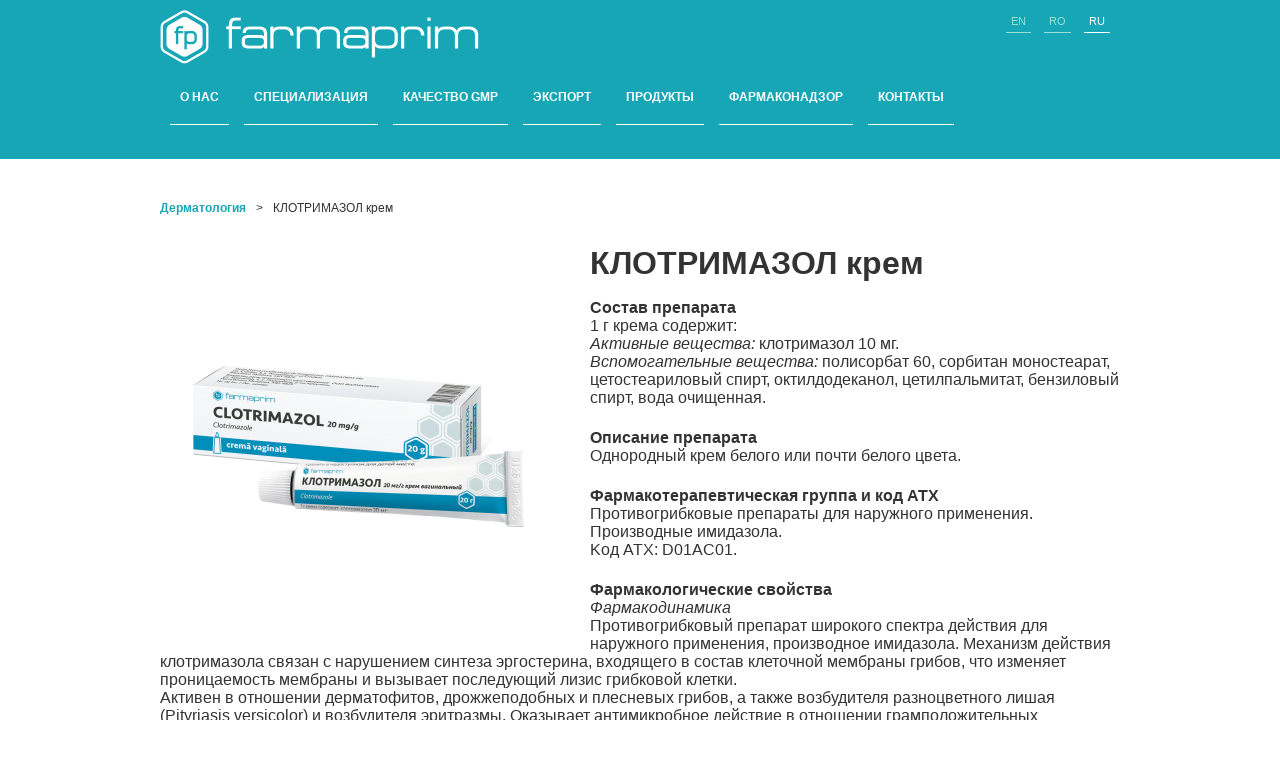

--- FILE ---
content_type: text/html; charset=utf-8
request_url: https://www.farmaprim.md/index.php?id_product=24&controller=product&id_lang=3
body_size: 6560
content:
<!DOCTYPE html PUBLIC "-//W3C//DTD XHTML 1.1//EN" "http://www.w3.org/TR/xhtml11/DTD/xhtml11.dtd">
<!--[if lt IE 7]> <html class="no-js lt-ie9 lt-ie8 lt-ie7 " lang="ru"> <![endif]-->
<!--[if IE 7]><html class="no-js lt-ie9 lt-ie8 ie7" lang="ru"> <![endif]-->
<!--[if IE 8]><html class="no-js lt-ie9 ie8" lang="ru"> <![endif]-->
<!--[if gt IE 8]> <html class="no-js ie9" lang="ru"> <![endif]-->
<html xmlns="http://www.w3.org/1999/xhtml" xml:lang="ru">
	<head>
		<title>&#1050;&#1051;&#1054;&#1058;&#1056;&#1048;&#1052;&#1040;&#1047;&#1054;&#1051; &#1082;&#1088;&#1077;&#1084;  - Farmaprim</title>
		<meta name="description" content="Лечение микотических поражений кожи и её придатков
Состав1 г крема содержит:Активные вещества: клотримазол 10 мг." />
		<meta http-equiv="Content-Type" content="application/xhtml+xml; charset=utf-8" />
		<meta http-equiv="content-language" content="en-ro-ru" />
		<meta name="generator" content="PrestaShop" />
		<meta name="robots" content="index,follow" />
		<link rel="icon" type="image/vnd.microsoft.icon" href="/img/favicon.ico?1698055009" />
		<link rel="shortcut icon" type="image/x-icon" href="/img/favicon.ico?1698055009" />

        <link rel="stylesheet" href="themes/farmaprim/css2/style.css">
        
      
        <link href="themes/farmaprim/css2/flexslider.css" rel="stylesheet" type="text/css" media="all" />
        <link rel="stylesheet" href="themes/farmaprim/css2/mediaboxAdv-Light.css" type="text/css"/>
        <link rel="stylesheet" href="themes/farmaprim/css2/form.css">
   		<link rel="stylesheet" href="themes/farmaprim/css2/superslides.css">
		

		<script type="text/javascript" src="themes/farmaprim/js2/jquery-1.7.2.min.js"></script>
		<script type="text/javascript" src="themes/farmaprim/js2/jquery.easing.js"></script>
        <script type="text/javascript" src="themes/farmaprim/js2/jquery.flexslider.js"></script>

	    <script type="text/javascript" src="themes/farmaprim/js2/launch.js"></script>
    	<script src="themes/farmaprim/js2/jquery.localscroll.js" type="text/javascript"></script> 
		<script src="themes/farmaprim/js2/jquery.scrollTo.js" type="text/javascript"></script> 
        <script src="themes/farmaprim/js2/mootools-core-1.3.2.js" type="text/javascript"></script>
        <script src="themes/farmaprim/js2/mediaboxAdv.js" type="text/javascript"></script>

		<script type="text/javascript">
			var baseDir = 'https://www.farmaprim.md/';
			var baseUri = 'https://www.farmaprim.md/index.php';
			var static_token = '74637bb8384297a7869611dcd7b5883a';
			var token = '74637bb8384297a7869611dcd7b5883a';
			var priceDisplayPrecision = 2;
			var priceDisplayMethod = 0;
			var roundMode = 2;
		</script>
        
        <script type="text/javascript">
			$(window).scroll(function() {    
				var newValue = {opacity : 100}
				var scroll = $(window).scrollTop();
				if (scroll >= 100) {
					$("#header").addClass("stablemenu").animate(newValue, 1000);
					$('.p_list').css('margin-top','150px');
					//$(".catalog").css({"margin-top":"500px"});
					//$("#topbar").show().animate(newValue, 1000);
				} else {
					$("#header").removeClass("stablemenu", 500);
					//$(".invisiblebar").hide();
					$('.p_list').css('margin-top','0px');
				}
			});
		</script>
<script type="text/javascript">
equalheight = function(container){

var currentTallest = 0,
     currentRowStart = 0,
     rowDivs = new Array(),
     $el,
     topPosition = 0;
 $(container).each(function() {

   $el = $(this);
   $($el).height('auto')
   topPostion = $el.position().top;

   if (currentRowStart != topPostion) {
     for (currentDiv = 0 ; currentDiv < rowDivs.length ; currentDiv++) {
       rowDivs[currentDiv].height(currentTallest);
     }
     rowDivs.length = 0; // empty the array
     currentRowStart = topPostion;
     currentTallest = $el.height();
     rowDivs.push($el);
   } else {
     rowDivs.push($el);
     currentTallest = (currentTallest < $el.height()) ? ($el.height()) : (currentTallest);
  }
   for (currentDiv = 0 ; currentDiv < rowDivs.length ; currentDiv++) {
     rowDivs[currentDiv].height(currentTallest);
   }
 });
}

$(window).on('load', function() {
  equalheight('.grid_4 .maxheight');
});


$(window).resize(function(){
  equalheight('.grid_4 .maxheight');
});

</script>
        
        
		<!--<link href="/themes/farmaprim/css/grid_prestashop.css" rel="stylesheet" type="text/css" media="all" />-->
		<!--<link href="/themes/farmaprim/css/global.css" rel="stylesheet" type="text/css" media="all" />-->
		<!--<link href="/themes/farmaprim/css/product.css" rel="stylesheet" type="text/css" media="all" />-->
		<!--<link href="/js/jquery/plugins/fancybox/jquery.fancybox.css" rel="stylesheet" type="text/css" media="all" />-->
		<!--<link href="/modules/blockbestsellers/blockbestsellers.css" rel="stylesheet" type="text/css" media="all" />-->
		<!--<link href="/modules/blockpermanentlinks/blockpermanentlinks.css" rel="stylesheet" type="text/css" media="all" />-->
		<!--<link href="/modules/blockviewed/blockviewed.css" rel="stylesheet" type="text/css" media="all" />-->
		<!--<link href="/modules/blockcontact/blockcontact.css" rel="stylesheet" type="text/css" media="all" />-->
		<!--<link href="/modules/blockcart/blockcart.css" rel="stylesheet" type="text/css" media="all" />-->
		<!--<link href="/modules/blockspecials/blockspecials.css" rel="stylesheet" type="text/css" media="all" />-->
		<!--<link href="/modules/blockmyaccountfooter/blockmyaccount.css" rel="stylesheet" type="text/css" media="all" />-->
		<!--<link href="/modules/blockcurrencies/blockcurrencies.css" rel="stylesheet" type="text/css" media="all" />-->
		<!--<link href="/modules/blocknewproducts/blocknewproducts.css" rel="stylesheet" type="text/css" media="all" />-->
		<!--<link href="/modules/blockuserinfo/blockuserinfo.css" rel="stylesheet" type="text/css" media="all" />-->
		<!--<link href="/modules/blocktags/blocktags.css" rel="stylesheet" type="text/css" media="all" />-->
		<!--<link href="/js/jquery/plugins/autocomplete/jquery.autocomplete.css" rel="stylesheet" type="text/css" media="all" />-->
		<!--<link href="/themes/farmaprim/css/product_list.css" rel="stylesheet" type="text/css" media="all" />-->
		<!--<link href="/modules/blocksearch/blocksearch.css" rel="stylesheet" type="text/css" media="all" />-->
		<!--<link href="/modules/favoriteproducts/favoriteproducts.css" rel="stylesheet" type="text/css" media="all" />-->
		<!--<link href="/modules/homefeatured/homefeatured.css" rel="stylesheet" type="text/css" media="all" />-->
		<!--<link href="/modules/blocknewsletter/blocknewsletter.css" rel="stylesheet" type="text/css" media="all" />-->
		<!--<link href="/modules/blocklanguages/blocklanguages.css" rel="stylesheet" type="text/css" media="all" />-->
		<!--<link href="/modules/editorial/css/editorial.css" rel="stylesheet" type="text/css" media="all" />-->
		<!--<link href="/modules/azgallery/css/slimbox2.css" rel="stylesheet" type="text/css" media="all" />-->
		<!--<link href="/modules/azgallery/css/azgallery.css" rel="stylesheet" type="text/css" media="all" />-->
		<!--<link href="/modules/blockreinsurance/style.css" rel="stylesheet" type="text/css" media="all" />-->
			<!--script type="text/javascript" src="/js/jquery/jquery-1.7.2.min.js"></script>-->
		<!--script type="text/javascript" src="/js/jquery/jquery-migrate-1.2.1.js"></script>-->
		<!--script type="text/javascript" src="/js/jquery/plugins/jquery.easing.js"></script>-->
		<!--script type="text/javascript" src="/js/tools.js"></script>-->
		<!--script type="text/javascript" src="/js/jquery/plugins/fancybox/jquery.fancybox.js"></script>-->
		<!--script type="text/javascript" src="/js/jquery/plugins/jquery.idTabs.js"></script>-->
		<!--script type="text/javascript" src="/js/jquery/plugins/jquery.scrollTo.js"></script>-->
		<!--script type="text/javascript" src="/js/jquery/plugins/jquery.serialScroll.js"></script>-->
		<!--script type="text/javascript" src="/themes/farmaprim/js/tools.js"></script>-->
		<!--script type="text/javascript" src="/themes/farmaprim/js/product.js"></script>-->
		<!--script type="text/javascript" src="/modules/blockcart/ajax-cart.js"></script>-->
		<!--script type="text/javascript" src="/js/jquery/plugins/autocomplete/jquery.autocomplete.js"></script>-->
		<!--script type="text/javascript" src="/modules/favoriteproducts/favoriteproducts.js"></script>-->
		<!--script type="text/javascript" src="/modules/tonyflex2slider/js/launch.js"></script>-->
		<!--script type="text/javascript" src="/modules/azgallery/js/slimbox2.js"></script>-->
		<!--script type="text/javascript" src="/themes/farmaprim/js/tools/treeManagement.js"></script>-->
			<script type="text/javascript">
	var favorite_products_url_add = 'http://www.farmaprim.md/index.php?process=add&fc=module&module=favoriteproducts&controller=actions&id_lang=3';
	var favorite_products_url_remove = 'http://www.farmaprim.md/index.php?process=remove&fc=module&module=favoriteproducts&controller=actions&id_lang=3';
	var favorite_products_id_product = '24';
 
</script>
<script type="text/javascript">
        var _gaq = _gaq || [];
    _gaq.push(['_setAccount', 'UA-29489827-2']);
    // Recommended value by Google doc and has to before the trackPageView
    _gaq.push(['_setSiteSpeedSampleRate', 5]);

    _gaq.push(['_trackPageview']);

        
    (function() {
	    
        var ga = document.createElement('script');
        ga.type = 'text/javascript';
        ga.async = true;
        ga.src = ('https:' == document.location.protocol ? 'https://ssl' : 'http://www') + '.google-analytics.com/ga.js';
        var s = document.getElementsByTagName('script')[0];
        s.parentNode.insertBefore(ga, s);
    })();
    
    </script>
	</head>
	
	<body id="product" class="product">
			<div id="page">
<header id="header">
    <div class="container_16">
        <div class="grid_16" style="position: relative;">
			<div class="logoFarm">
				<a href="../../../index.php"><img src="themes/farmaprim/images/logoFRMP.png" title="FARMAPRIM" style="border: none;" /></a>
			</div>
			<div class="langs">
				<!-- Block languages module -->
		<ul>
					<li  style="text-transform: uppercase;">
									<a href="http://www.farmaprim.md/index.php?id_product=24&amp;controller=product&amp;id_lang=1" title="English (English)">

								en
				</a>
			
			</li>
					<li  style="text-transform: uppercase;">
									<a href="http://www.farmaprim.md/index.php?id_product=24&amp;controller=product&amp;id_lang=2" title="Romanian">

								ro
				</a>
			
			</li>
					<li class="active" style="text-transform: uppercase;">
									<a href="http://www.farmaprim.md/index.php?id_product=24&amp;controller=product&amp;id_lang=3" title="Russian">

								ru
				</a>
			
			</li>
				</ul>
        
<!-- /Block languages module -->

			</div>
            <section class="menu clearfix">
                <nav class="horizontal-nav full-width horizontalNav-notprocessed">
                		
	<!-- Menu -->
		<ul class="sf-menu clearfix">
			<li><a href="index.php#about">О НАС</a></li>
<li><a href="index.php#specialization">СПЕЦИАЛИЗАЦИЯ</a></li>
<li><a href="index.php#gmp">КАЧЕСТВО GMP</a></li>
<li><a href="index.php#export">ЭКСПОРТ</a></li>
<li><a href="index.php#products">ПРОДУКТЫ</a></li>
<li><a href="index.php#farmacovigilenta">Фармаконадзор</a></li>
<li><a href="index.php#contact">КОНТАКТЫ</a></li>

			<!--				<li class="sf-search noBack" style="float:right">
					<form id="searchbox" action="http://www.farmaprim.md/index.php?controller=search" method="get">
						<p>
							<input type="hidden" name="controller" value="search" />
							<input type="hidden" value="position" name="orderby"/>
							<input type="hidden" value="desc" name="orderway"/>
							<input type="text" name="search_query" value="" />
						</p>
					</form>
				</li>
-->					</ul>
<!--	<div class="sf-right">&nbsp;</div>
-->
	<!--/ Menu -->

                </nav><div class="clear"></div>
            </section>
            
        </div>
    </div>
</header>

			
	<link href="/js/jquery/plugins/fancybox/jquery.fancybox.css" rel="stylesheet" type="text/css" media="all" />

		<script type="text/javascript" src="/js/jquery/plugins/fancybox/jquery.fancybox.js"></script>
		<script type="text/javascript" src="/js/jquery/plugins/jquery.scrollTo.js"></script>
		<script type="text/javascript" src="/js/jquery/plugins/jquery.serialScroll.js"></script>
		
		<script type="text/javascript" src="/themes/default/js/product.js"></script>






<script type="text/javascript">
// <![CDATA[

// PrestaShop internal settings
var currencySign = 'MDL';
var currencyRate = '1';
var currencyFormat = '2';
var currencyBlank = '1';
var taxRate = 0;
var jqZoomEnabled = false;

//JS Hook
var oosHookJsCodeFunctions = new Array();

// Parameters
var id_product = '24';
var productHasAttributes = false;
var quantitiesDisplayAllowed = true;
var quantityAvailable = 0;
var allowBuyWhenOutOfStock = false;
var availableNowValue = '';
var availableLaterValue = '';
var productPriceTaxExcluded = 0 - 0.000000;
var productBasePriceTaxExcluded = 0.000000 - 0.000000;

var reduction_percent = 0;
var reduction_price = 0;
var specific_price = 0;
var product_specific_price = new Array();
var specific_currency = false;
var group_reduction = '1';
var default_eco_tax = 0.000000;
var ecotaxTax_rate = 0;
var currentDate = '2026-01-17 02:03:59';
var maxQuantityToAllowDisplayOfLastQuantityMessage = 3;
var noTaxForThisProduct = true;
var displayPrice = 0;
var productReference = '';
var productAvailableForOrder = '1';
var productShowPrice = '1';
var productUnitPriceRatio = '0.000000';
var idDefaultImage = 310;
var stock_management = 1;
		

var productPriceWithoutReduction = '0';
var productPrice = '0';

// Customizable field
var img_ps_dir = 'https://www.farmaprim.md/img/';
var customizationFields = new Array();
		customizationFields[0] = new Array();
	customizationFields[0][0] = 'img0';
	customizationFields[0][1] = 0;

// Images
var img_prod_dir = 'https://www.farmaprim.md/img/p/';
var combinationImages = new Array();


combinationImages[0] = new Array();
			combinationImages[0][0] = 310;
	
// Translations
var doesntExist = 'Данная модификация отсутствует. Пожалуйста, выберите другую.';
var doesntExistNoMore = 'Этого товара нет в наличии';
var doesntExistNoMoreBut = 'с указанными характеристиками, выберите другие';
var uploading_in_progress = 'Пожалуйста подождите...';
var fieldRequired = 'Пожалуйста заполните все требуемые поля, затем сохраните модификацию.';


	// Combinations attributes informations
	var attributesCombinations = new Array();
	//]]>
</script>
<div class="container_16" style="margin-top: 40px;">
	<div class="breadcrumbs">
		
<!-- Breadcrumb -->
<div class="breadcrumb">
			<span class="navigation-pip" ></span>
					<a href="http://www.farmaprim.md/index.php?id_category=7&amp;controller=category&amp;id_lang=3" title="Дерматология">Дерматология</a><span class="navigation-pipe">></span>КЛОТРИМАЗОЛ крем 
			</div>
<!-- /Breadcrumb -->
	</div>
	
	<!-- image -->
	   <div class="imageitem" id="pb-right-column" style="width: 430px; float: left !important;">
		<!-- product img-->
		<div id="image-block" class="main">
					<span id="view_full_size">
				<img src="https://www.farmaprim.md/img/p/3/1/0/310-large_default.jpg" title="&#1050;&#1051;&#1054;&#1058;&#1056;&#1048;&#1052;&#1040;&#1047;&#1054;&#1051; &#1082;&#1088;&#1077;&#1084; " alt="&#1050;&#1051;&#1054;&#1058;&#1056;&#1048;&#1052;&#1040;&#1047;&#1054;&#1051; &#1082;&#1088;&#1077;&#1084; " id="bigpic" width="400" height="400"/>
				<!--<span class="span_link">Посмотреть полный размер</span>-->
			</span>
				</div>
				<!-- thumbnails -->
		<div id="views_block" class="clearfix hidden">
			<div id="thumbs_list">
				
				<ul id="thumbs_list_frame" class="thumbs" style="display: none;">
																																								<li>
							<a href="https://www.farmaprim.md/img/p/3/1/0/310-thickbox_default.jpg" rel="other-views" class="thickbox shown" title="&#1050;&#1051;&#1054;&#1058;&#1056;&#1048;&#1052;&#1040;&#1047;&#1054;&#1051; &#1082;&#1088;&#1077;&#1084; ">
								<img id="thumb_310" src="https://www.farmaprim.md/img/p/3/1/0/310-medium_default.jpg" alt="&#1050;&#1051;&#1054;&#1058;&#1056;&#1048;&#1052;&#1040;&#1047;&#1054;&#1051; &#1082;&#1088;&#1077;&#1084; " title="&#1050;&#1051;&#1054;&#1058;&#1056;&#1048;&#1052;&#1040;&#1047;&#1054;&#1051; &#1082;&#1088;&#1077;&#1084; " />
							</a>
						</li>
													</ul>
				
			</div>
		</div>
				
	</div>
	<!-- end image -->

	<!-- product short details -->
  	
  		<h1 style="font-size: 32px; line-height: 32px; padding-bottom: 20px;">&#1050;&#1051;&#1054;&#1058;&#1056;&#1048;&#1052;&#1040;&#1047;&#1054;&#1051; &#1082;&#1088;&#1077;&#1084; </h1>
  		<p><span style="font-family: helvetica; font-size: 12pt;"><strong>Состав препарата</strong></span><br /><span style="font-family: helvetica; font-size: 12pt;">1 г крема содержит:</span><br /><span style="font-family: helvetica; font-size: 12pt;"><em>Активные вещества:</em> клотримазол 10 мг.</span><br /><span style="font-family: helvetica; font-size: 12pt;"><em>Вспомогательные вещества:</em> полисорбат 60, сорбитан моностеарат, цетостеариловый спирт, октилдодеканол, цетилпальмитат, бензиловый спирт, вода очищенная.</span></p>
<p><span style="font-family: helvetica; font-size: 12pt;"><strong>Описание препарата</strong></span><br /><span style="font-family: helvetica; font-size: 12pt;">Однородный крем белого или почти белого цвета.</span></p>
<p><span style="font-family: helvetica; font-size: 12pt;"><strong>Фармакотерапевтическая группа и код АТХ</strong></span><br /><span style="font-family: helvetica; font-size: 12pt;">Противогрибковые препараты для наружного применения. Производные имидазола.</span><br /><span style="font-family: helvetica; font-size: 12pt;">Kод АТХ: D01AС01.</span></p>
<p><span style="font-family: helvetica; font-size: 12pt;"><strong>Фармакологические свойства</strong></span><br /><span style="font-family: helvetica; font-size: 12pt;"><em>Фармакодинамика</em></span><br /><span style="font-family: helvetica; font-size: 12pt;">Противогрибковый препарат широкого спектра действия для наружного применения, производное имидазола. Механизм действия клотримазола связан с нарушением синтеза эргостерина, входящего в состав клеточной мембраны грибов, что изменяет проницаемость мембраны и вызывает последующий лизис грибковой клетки.</span><br /><span style="font-family: helvetica; font-size: 12pt;">Активен в отношении дерматофитов, дрожжеподобных и плесневых грибов, а также возбудителя разноцветного лишая (Pityriasis versicolor) и возбудителя эритразмы. Оказывает антимикробное действие в отношении грамположительных (Streptococcus spp., Staphylococcus spp.) и грамотрицательных бактерий (Bacteroides spp., Gardnerella vaginalis), а также в отношении Trichomonas vaginalis, Corynebacterium minutissimum.</span><br /><span style="font-family: helvetica; font-size: 12pt;"><em>Фармакокинетика</em></span><br /><span style="font-family: helvetica; font-size: 12pt;">При наружном применении активное вещество практически не всасывается в системный кровоток и не оказывает системного действия.</span></p>
<p><span style="font-family: helvetica; font-size: 12pt;"><strong>Показания</strong></span><br /><span style="font-family: helvetica; font-size: 12pt;">- грибковые поражения кожи и слизистых оболочек, вызванные дерматофитами, плесневыми и дрожжеподобными грибами и другими возбудителями, чувствительными к клотримазолу;</span><br /><span style="font-family: helvetica; font-size: 12pt;">- отрубевидный лишай;</span><br /><span style="font-family: helvetica; font-size: 12pt;">- эритразма;</span><br /><span style="font-family: helvetica; font-size: 12pt;">- микозы, осложненные вторичной пиодермией.</span></p>
<p><span style="font-family: helvetica; font-size: 12pt;"><strong>Способ применения и дозы</strong></span><br /><span style="font-family: helvetica; font-size: 12pt;">Наружно. Крем наносят тонким слоем на предварительно очищенные и высушенные пораженные участки кожи 2-3 раза в сутки. Продолжительность терапии устанавливают индивидуально, в зависимости от тяжести и локализации заболевания. Для достижения полного выздоровления не следует прекращать лечение кремом сразу же после исчезновения острых симптомов воспаления или субъективных жалоб.</span><br /><span style="font-family: helvetica; font-size: 12pt;">Длительность терапии должна составлять в среднем 4 недели; при отрубевидном лишае - 1-3 недели, при эритразме - 2-4 недели; при грибковых заболеваниях кожи ног рекомендуют продолжить терапию в течение 2 недель после купирования симптомов заболевания.</span></p>
<p><span style="font-family: helvetica; font-size: 12pt;"><strong>Побочные действия</strong></span><br /><span style="font-family: helvetica; font-size: 12pt;">Местные реакции: редко - покраснение, жжение, зуд, аллергические реакции.</span></p>
<p><span style="font-family: helvetica; font-size: 12pt;"><strong>Противопоказания</strong></span><br /><span style="font-family: helvetica; font-size: 12pt;">Гиперчувствительность к компонентам препарата.</span></p>
<p><span style="font-family: helvetica; font-size: 12pt;"><strong>Передозировка</strong></span><br /><span style="font-family: helvetica; font-size: 12pt;">До настоящего времени о случаях передозировки препаратом Клотримазол крем не сообщалось.</span></p>
<p><span style="font-family: helvetica; font-size: 12pt;"><strong>Меры предосторожности и особенности применения</strong></span><br /><span style="font-family: helvetica; font-size: 12pt;">Следует избегать попадания крема на слизистую оболочку глаз.</span><br /><span style="font-family: helvetica; font-size: 12pt;">При отсутствии клинического улучшения в течение 4 недель терапии, необходимо провести микробиологическое исследование для подтверждения диагноза и исключения другой причины заболевания.</span><br /><span style="font-family: helvetica; font-size: 12pt;">При появлении реакций повышенной чувствительности или раздражения применение препарата необходимо прекратить и подобрать другую терапию.</span><br /><span style="font-family: helvetica; font-size: 12pt;"><em>Беременность и лактация</em></span><br /><span style="font-family: helvetica; font-size: 12pt;">В клинических и экспериментальных исследованиях не установлено отрицательного влияния на здоровье женщины или плода (ребенка) при применении Клотримазол крема в период беременности или грудного вскармливания.</span><br /><span style="font-family: helvetica; font-size: 12pt;">Вопрос о целесообразности назначения Клотримазол крема должен решаться индивидуально после консультации врача.</span><br /><span style="font-family: helvetica; font-size: 12pt;">Нанесение Клотримазол крема непосредственно на кожу молочной железы при грудном вскармливании противопоказано.</span><br /><span style="font-family: helvetica; font-size: 12pt;"><em>Влияние на способность к вождению и управлению потенциально опасными механизмами</em></span><br /><span style="font-family: helvetica; font-size: 12pt;">Применение препарата не влияет на способность к вождению автотранспорта и управлению потенциально опасными механизмами.</span></p>
<p><span style="font-family: helvetica; font-size: 12pt;"><strong>Взаимодействие с другими лекарствами, другие взаимодействия</strong></span><br /><span style="font-family: helvetica; font-size: 12pt;">Возможно снижение противогрибкового действия клотримазола при одновременном применении с полиеновыми антибиотиками (амфотерицином В, нистатином).</span></p>
<p><span style="font-family: helvetica; font-size: 12pt;"><strong>Форма выпуска, упаковка</strong></span><br /><span style="font-family: helvetica; font-size: 12pt;">По 15 г крема в алюминиевых тубах, по одной тубе вместе с инструкцией по применению в пачку картонную.</span></p>
<p><span style="font-family: helvetica; font-size: 12pt;"><strong>Условия хранения</strong></span><br /><span style="font-family: helvetica; font-size: 12pt;">Хранить при температуре не выше 25˚С. Не замораживать.</span><br /><span style="font-family: helvetica; font-size: 12pt;">Хранить в недоступном для детей месте.</span></p>
<p><span style="font-family: helvetica; font-size: 12pt;"><strong>Срок годности</strong></span><br /><span style="font-family: helvetica; font-size: 12pt;">3 года. Не использовать препарат по истечении срока годности, указанного на упаковке.</span></p>
<p><span style="font-family: helvetica; font-size: 12pt;"><strong>Условия отпуска</strong></span><br /><span style="font-family: helvetica; font-size: 12pt;">Отпускается без рецепта врача.</span></p>
  	
	<!-- end product short details -->
	<div style="clear: both;"></div>
	
	<!-- product full details -->
	<div class="productD">
	
	</div>
	<!-- end product full details -->
</div>
		</div>
	</body>
</html>


--- FILE ---
content_type: text/css
request_url: https://www.farmaprim.md/themes/farmaprim/css2/style.css
body_size: 3940
content:
	/*css*/
@import "reset.css";
@import "skeleton.css";
@import "font-awesome.css";
@import "superfish.css";
body{
	min-width: 960px;
	font: 12px/18px 'Arial', sans-serif;
	/*background: #d4d575;*/
	color: #333 !important;
	position:relative;
}
p {
	margin-bottom: 22px;
	color: #333 !important;
	
}
img {
	max-width: 100%;
	width: 100%;
}
table td {
	padding: 0px 20px 10px 0px;
	color: #333333 !important;
}
input {
	border-radius: 0 !important;
	outline: none !important;
	-webkit-appearance: none;
}
h2{
	font: 50px/48px 'Open Sans', sans-serif;
	font-weight: normal;
	color: #464646;
	margin-bottom: 8px;
}
h3{
	font: 28px/28px 'Open Sans', sans-serif;
	font-weight: normal;
	margin-bottom: 40px;
	color: #5a5a5a;
}
h4{
	color: #17a6b6;
	margin-bottom: 14px;
	font: bold 14px/16px 'Open Sans', sans-serif;
}
a[href^="tel:"] {
	color: inherit;
	text-decoration: none;
}
* {
	-webkit-text-size-adjust: none;
}

/*-----------Header------------*/
#header{
	background: #17a6b6; /*# 004b1b;*/
	text-align: center;
}
#header h1{
	clear: both;
	padding-top: 37px;
	display: inline-block;
	margin-bottom: 18px;
}
#header h1 img{
	display: block;
}
#header h1.pad{
	margin-bottom: 58px;
	padding-top: 68px;
}
.div1{
	position: relative;
	width: 80%;
	display: inline-block;
	padding-bottom: 66px;
}
div.p3{
	margin-bottom: 39px;
}
.bg1{
	background: #fff;
}
.gallery{
	margin: 0 -10px;
}
.gallery li{
	width: 300px;
	float: left;
	margin: 0 10px 20px;
}
.div3{
	width: 60px;
	padding-top: 20px;
	float: left;
	height: 40px;
	border-radius: 500px;
	display: inline-block;
	color: #fff;
	position: relative;
	font: bold 20px/18px 'Open Sans', sans-serif;
	text-align: center;
	background: #17a6b6;
	margin: 5px 20px 15px 0;
}

/*-----------Content-----------*/
#content{
	background: #f5f5f5;
	padding-top: 60px;
}
.block1, .block3{
	background: #fff;
	-webkit-box-shadow: 1px 2px 11px 0px rgba(0, 0, 0, 0.07);
	box-shadow: 1px 2px 11px 0px rgba(0, 0, 0, 0.07);
}
.block1{
	padding: 22px 21px 38px;
	margin-bottom: 32px;
}
.block2{
	background: #f5f5f5;
	position: relative;
	padding: 17px 30px 18px 16px;
	margin-bottom: 20px;
}
.block2:before{
	content: '';
	bottom: -20px;
	position: absolute;
	width: 0px;
	height: 0px;
	border-style: solid;
	border-width: 20px 20px 0 20px;
	border-color: #f5f5f5 transparent transparent transparent;
	right: 130px;
}
.block3{
	padding: 23px 11px 42px 20px;
}
.brd{
	height: 13px;
	border-bottom: 1px solid #f5f5f5;
	margin-bottom: 61px;
}
.extra_wrapper{
	overflow: hidden;
	position: relative;
}
address.page1{
	color: #181818;
	text-transform: uppercase;
	font: 13px/20px 'Open Sans', sans-serif;
	font-style: normal;
}
address.page1 dt{
	margin-bottom: 29px;
}
address.page1 a{
	font-style: italic;
	font-size: 16px;
	text-transform: none;
	line-height: 14px;
}
.bghead{
	margin-bottom: 60px;
	background: url('../images/bg_header.jpg') center 0 no-repeat;
	-webkit-background-size: auto 100%;
	-moz-background-size: auto 100%;
	background-size: auto 100%;
	overflow: hidden;
	padding-bottom: 7.5%;
}
.text{
	padding-top: 18%;
	text-align: left;
	margin-bottom: 8%;
	position: relative;
	display: inline-block;
	padding-bottom: 5%;
}
.text:after{
	content: '';
	height: 6px;
	position: absolute;
	bottom: 0;
	width: 100% !important;
	background: #d7d777;
	left: 0;
	z-index: 195000;
}
.text .div5{
	margin-right: 5px;
	padding-top: 8%;
}
.text .div5, .text .div7{
	font-weight: normal;
	color: #5a5a5a;
	float: left;
	font: 48px/48px 'Open Sans', sans-serif;
	display: inline-block;
}
.text .div5 span, .text .div7>span{
	color: #9a9a9a;
	display: block;
}
.text .div6{
	opacity: 0.5;
	filter:alpha(opacity=50);
	display: inline-block;
	font: 200px 'times new roman';
	float: left;
	color: #c1c21e;
	margin-right: 15px;
}
.text .div7{
	padding-top: 15%;
}
.div8{
	border-bottom: 1px solid #d6d6d6;
	width: 480px;
	text-align: left;
	min-height: 220px;
	margin-bottom: 5%;
	color: #acacac;
	display: inline-block;
}
.div8 span{
	display: block;
	color: #3d3d3d;
}
.list{
	text-align: left;
}
.div9{
	padding-left: 29px;
	background: url('../images/link.png') 0 8px no-repeat;
}

/*-------------List------------*/
.list li{
	padding-left: 12px;
	background: url('../images/marker.png') 0 15px no-repeat;
}
.list a{
	color: #5a5a5a;
	font: bold 14px/35px 'Open Sans', sans-serif;
}

/*------------Images-----------*/
.img1{
	float: left;
	margin: 4px 20px 0 0;
	display: inline-block;
}
.img2{
	float: left;
	border: 7px solid #fff;
	margin-right: 30px;
}
.img3{
	right: 37px;
	position: absolute;
	top: 24px;
}
.img4{
	float: left;
	margin: 10px 20px 0px 0;
	display: inline-block;
}
address.page1 dd span{
	background: url('../images/mail.png') 0 1px no-repeat;
	width: 21px;
	display: inline-block;
	height: 14px;
	margin-right: 10px;
}
article+article{
	margin-top: 20px;
}
article.art1 p{
	margin-bottom: 25px;
}
article.art3 time{
	color: #fff;
	text-transform: uppercase;
	height: 51px;
	position: relative;
	font: bold 16px/18px 'Open Sans', sans-serif;
	text-align: center;
	background: #17a6b6;
	display: inline-block;
	width: 60px;
	border-radius: 500px;
	float: left;
	padding-top: 9px;
	margin: 10px 20px 16px 0;
}
article.art3 time>span{
	display: block;
	font-size: 20px;
}

/*-------------Text------------*/
.txt{
	text-align: center;
}
.txt1{
	text-align: right;
}
.txt2{
	text-align: left;
}
.p1{
	font: 36px/36px 'Open Sans', sans-serif;
	font-weight: normal;
	color: #98f1ff;
}
.p2{
	font: 15px/23px 'Trebuchet MS';
	color: #97e0e8;
}
.p3{
	font: 30px/48px 'Open Sans', sans-serif;
	font-weight: normal;
	color: #464646;
}
.p4{
	color: #2c2c2c;
	text-transform: uppercase;
	font: bold 14px/20px 'Open Sans', sans-serif;
}
.p5{
	padding: 6px 0 3px;
	color: #46c395;
	font-size: 14px;
	
	border-bottom: 1px solid #e7e7e7;
	border-top: 1px solid #e7e7e7;
	margin-bottom: -1px;
}
.p5 img {
	width: 20px !important;
	margin-right: 10px; 
}
span.p4{
	display: block;
	margin: 45px 0 20px;
}
div.a2{
	margin-bottom: 20px;
}
.block3 .a3{
	margin-top: 4px;
}

/*-------------Links-----------*/
a {
	text-decoration: none;
	color: inherit;
	transition: 0.5s ease;
	-webkit-transition: 0.5s ease;
}
a:hover {
	color: #17a6b6;
}
a.lightbox {
	display: block;
	position: relative;
}
a.lightbox span {
	transition: 0.5s ease;
	-o-transition: 0.5s ease;
	-webkit-transition: 0.5s ease;
	display: block;
	position: absolute;
	z-index: 10;
	left: 0;
	right: 0;
	top: 0;
	bottom: 0;
	background: url(http://farmaprim.md/themes/farmaprim/images/magnify.png) -100px center no-repeat;
}
a.lightbox:hover span {
	background-position: center center;
}
.a1 {
	font-size: 15px;
	font-family: 'Questrial', sans-serif;
	color: #fff;
	right: 50%;
	border-radius: 500px;
	display: block;
	padding-top: 36px;
	height: 48px;
	background: #17a6b6;
	/*margin-right: -42px;*/
	position: absolute;
	width: 84px;
	z-index: 999;
	bottom: -35px;
}
.a1:hover{
	background: #98f1ff;
	color: #fff;
}
.a2{
	color: #17a6b6;
	font-weight: 700;
	font: 14px 'Open Sans', sans-serif;
}
a.a2:hover, .a5:hover{
	color: #98f1ff;
}
.a3{
	color: #4d4d4d;
	position: relative;
	font: 14px/18px 'Open Sans', sans-serif;
	display: inline-block;
	border-radius: 500px;
	background: url('../images/link1.jpg') repeat-x;
	padding: 11px 28px 12px 25px;
	-webkit-box-shadow: 2px 2px 2px 2px #e5e5e5;  
	box-shadow: 1px 1px 1px 1px #e5e5e5;
}
.a4{
	color: #505050;
	font-weight: 600;
	font: 15px 'Open Sans', sans-serif;
}
.a5{
	font: 13px/18px 'Arial';
	color: #17a6b6;
}
.a6{
	position: absolute;
	bottom: 0;
	right: 5px;
}
.a7{
	position: absolute;
	left: 0;
	bottom: 0;
}
.a8{
	font: 30px/30px 'Open Sans', sans-serif;
	color: #5a5a5a;
}
.a8>span{
	color: #bec054;
}
.a8:hover, .a8:hover span{
	color: #46c395;
}

/*-------------Indent-----------*/
.pad1{
	padding-top: 60px;
}
.pad2{
	padding-top: 48px;
}
.pad3{
	padding-bottom: 15px;
}
.pad4{
	padding-bottom: 5px;
}
.pad7{
	padding-top: 0 !important;
}
.mrg{
	margin-bottom: 30px;
}
.mrg1{
	margin-bottom: 36px;
}
.mrg2{
	margin-bottom: 20px;
}
.mrg3{
	margin-bottom: 80px;
}
.mrg4{
	margin-bottom: 16px;
}
.mrg5{
	margin-bottom: 40px;
}
.mrg6{
	margin-bottom: 55px;
}
.mrg7{
	margin-bottom: 24px;
}
.mrg8{
	margin-bottom: 18px;
}

/*-------------Footer-----------*/
footer{
	padding: 54px 0 54px;
}
.socials a{
	display: inline-block;
}
.socials a+a{
	margin-left: 7px;
}
.socials a:hover{
	opacity: 0.5;
	filter:alpha(opacity=50);
}
.privacy{
	padding-top: 4px;
	font: 14px 'Open Sans', sans-serif;
	position: relative;
	color: #fff;
}
.privacy a{
	text-transform: uppercase;
	position: relative;
}
.privacy a:after{
	content: '';
	top: 0;
	width: 1px;
	position: absolute;
	background: #fff;
	opacity: 0.4;
	left: -10px;
	filter:alpha(opacity=40);
	height: 28px;
}
.privacy .sp1{
	display: inline-block;
}
.privacy a:hover{
	color: #46C395;
}

/*--------------To_Top----------*/
#toTop {
    display: none;
    text-decoration: none;
    position: fixed;
    bottom: 40px;
    left: 51%;
    margin-left: 500px;
    overflow: hidden;
    width: 58px;
    height: 58px;
    border: none;
    text-indent: -999px;
    z-index: 20;
    background: url(../images/totop.png) 0 0 no-repeat;
    transition: 0s ease;
    -o-transition: 0s ease;
    -webkit-transition: 0s ease;
}
#toTop:hover {
    outline: none;
    background-position: 0 bottom;
}

/*--------------Map-------------*/
.map {
	overflow: hidden;
}
.map figure {
	display: block;
	margin-right: 20px;
	width: 100%;
	-moz-box-sizing: border-box;
	-webkit-box-sizing: border-box;
	-o-box-sizing: border-box;
	box-sizing: border-box;
}
.map figure iframe {
	width: 100%;
	height: 350px;
	max-width: 100%;
	margin-bottom: 16px;
}
.map address {
    float: left;
    font: 13px/18px 'Arial', sans-serif;
    line-height: inherit;
	display: block;
	font-style: normal;
}
.map address dt {
	color: #17a6b6;
	font-size: 14px;
	font-family: 'Open Sans', sans-serif;
	line-height: 18px;
	margin-bottom: 20px;
}
.map address dd{
	height: 18px;
}
.map address dd span {
	color: inherit;
	padding: 0;
	min-width: 70px;
	display: inline-block;
	text-align: left;
}
.map address a{
	color: #17a6b6;
}
.map address a:hover{
	color: #9b9b9b;
}
.map address+address{
	margin-left: 70px;
}


/*=======================RESPONSIVE LAYOUTS===========================*/
@media only screen and (max-width: 1800px) {
	.text{
		padding-top: 14%;
	}
}
@media only screen and (max-width: 1700px) {
	.text{
		padding-top: 9%;
	}
	.bghead{
		padding-bottom: 5.3%;
	}
	.text:after{
		width: 86%;
	}
}

@media only screen and (max-width: 1500px) {
	.text{
		margin-bottom: 6%;
		padding: 8% 0 2.5%;
	}
	.text:after{
		width: 85%;
	}
	.div8{
		min-height: 215px;
		margin-bottom: 3%;
	}
	.div8 span{
		margin-bottom: 5px;
	}
	.bghead{
		padding-bottom: 6%;
	}

}

@media only screen and (max-width: 1405px) {
	.text{
		padding: 6% 0 0;
	}
	.text:after{
		width: 83%;
	}
}

@media only screen and (max-width: 1300px) {
	.text{
		padding-top: 5%;
		margin-bottom: 4%;
	}
	.text:after{
		width: 81%;
	}
	.text .div5, .text .div7{
		font-size: 40px !important;
		line-height: 40px !important;
	}
	.bghead {
	    padding-bottom: 6.5%;
	}
	.text .div6{
		font-size: 180px;
	}
}

@media only screen and (max-width: 995px) {
	body {
		min-width: 768px;
	}
	#content{
		text-align: center;
	}
	.p5{
		font-size: 26px;
	}
	.img3{
		right: 18px;
		top: 14px;
	}
	span.p4{
		margin-top: 20px; 
	}
	.img1, .img4{
		float: none;
		margin: 0 0 20px;
	}
	.img2{
		margin-right: 18px;
	}
	.list li{
		margin-bottom: 10px;
		background-position: 0 5px;
	}
	.list a{
		line-height: 14px;
	}
	article + article{
		margin-top: 30px;
	}
	.text .div5, .text .div7{
		font-size: 35px !important;
		line-height: 35px !important;
	}
	.text .div6{
		font-size: 130px;
	}
	.div8{
		font-size: 16px;
		line-height: 22px;
		min-height: 170px;
		width: 380px;
	}
	.a8{
		font-size: 22px;
		line-height: 22px;
	}
	.privacy a:after{
		display: none;
	}
}

@media only screen and (max-width: 767px) {
	body {
		min-width: 420px;
	}
	.img3{
		right: 10px;
		top: 10px;
	}
	footer, .btns{
		text-align: center !important;
	}
	.socials{
		margin-bottom: 30px;
	}
	.gallery{
		text-align: center;
	}
	.gallery li{
		display: inline-block;
		float: none;
	}
	.mrg9{
		margin-bottom: 50px;
	}
	article.art3 time{
		float: none;
		margin: 0 0 10px;
	}
	.pad3{
		margin-bottom: 15px;
	}
	article.art3, article.art1, .txt1{
		margin-bottom: 40px;
	}
	.p1, .text .div5, .text .div7{
		font-size: 28px !important;
		line-height: 28px !important;
	}
	.map address+address{
		margin-left: 50px;
	}
	.text .div6{
		font-size: 90px;
		line-height: 90px;
	}
	.text .div7{
		float: none;
		display: block;
	}
	.div8{
		display: none;
	}
	.text .div5{
		margin-right: 15px;
		padding-top: 20px;
	}
	.text{
		padding-bottom: 25px;
	}
	.a8{
		line-height: 18x;
		font-size: 19px;
	}
	.privacy a:after{
		display: block;
	}
}

@media only screen and (max-width: 480px) {

	body {
		min-width: 300px;
	}	
	.map address{
		float: none;
	}
	.map address+address{
		margin: 30px 0 0 0;
	}
	.img2{
		float: none;
		margin: 0 0 20px;
	}
	.img3{
		top: 225px;
	}
	.text .div5, .text .div7{
		font-size: 20px !important;
		line-height: 20px !important;
	}
	.text .div6{
		font-size: 50px;
		line-height: 50px;
		padding-top: 20px;
	}
	.a1{
		height: 40px;
		width: 76px;
	}
	.div9{
		padding-left: 24px;
	}
	.a8{
		line-height: 14px;
		font-size: 15px;
	}
}
.logoFarm {
	position: absolute;
	left: -10px;
	top: 10px; 
}
.company_profile {
	color: #333;
}
.company_profile td {
	vertical-align: top;
	padding-right: 20px;
}
.productlist {margin-left: -30px;}
.productlist li {
	width: 22%;
	margin-right: 0px !important;
	margin-left: 30px;
}
.productlist p {
	text-transform:none !important;
	font-size: 10px;
	color: #999;
	font-weight: normal !important;
	margin-top: 10px;
}
.productlist .block {
	text-align: center;
	margin-top: 10px;
	background-color:#EBEBEB;
	-moz-border-radius: 10px; /* Firefox */  
 -webkit-border-radius: 10px; /* Safari, Chrome */  
 border-radius: 10px; /* CSS3 */ 
 height: 55px;
}
.productlist .block a {
	display:block;
	line-height: 55px;
}
.productlist .block a:hover {
	color: #093;
}
.productlist li:first-child .block a {
	line-height: 16px;
	padding-top: 10px;
}
.productlist .a2 {
	font-weight: bold;
	text-transform: uppercase;
}
.otherblocks {width: 100%; margin-left: 0px; padding-right: 150px;}
.otherblocks li {
	margin-left: 36px !important;
	margin-right: -16px !important;
	float: left !important;
}
.otherblocks li.first {
	margin-left: 0px !important;
}

.otherblocks li .gris_4 {
	margin-right: 0px !important;
}
#contact table td {
	padding: 0px 20px 0px 0px;
}
.categorytree img {
	width: 100px !important;
}

/* catalog */
.catalog .categorylist {
	background: #f8f8f8;
	 -moz-border-radius: 10px; /* Firefox */  
 -webkit-border-radius: 10px; /* Safari, Chrome */  
 border-radius: 10px; /* CSS3 */ 
 border: 1px solid #e9e9e9;
 -webkit-box-shadow: 1px 2px 11px 0px rgba(0, 0, 0, 0.07);
	box-shadow: 1px 2px 11px 0px rgba(0, 0, 0, 0.07);
	margin-bottom: 30px;
}
.catalog .categorylist h1 {
	font-size: 14px;
	margin: 20px 0px 10px 20px;
	padding: none !important;
	text-transform: uppercase;
	color: #666;
	text-shadow: #fff 1px 1px;
}
.catalog .list {
	padding: 0px 20px 20px 20px;
	width: auto;
	display:block;
}
.catalog select {
	width: 100%;
	padding: 5px 10px;
	border: 1px solid #e9e9e9;
}
.catalog .grid_5 {
	margin-left: 0px;
	margin-right: 30px;
}
.catalog .grid_12, .catalog .grid_15 {
	margin-left: 0px;
}
.catalog .l_list {
 -webkit-border-radius: 10px; /* Safari, Chrome */  
 border-radius: 10px; /* CSS3 */ 
 border: 1px solid #e9e9e9;
 -webkit-box-shadow: 1px 2px 11px 0px rgba(0, 0, 0, 0.07);
	box-shadow: 1px 2px 11px 0px rgba(0, 0, 0, 0.07);
	background: #FFF;
}
.catalog .search {
	margin: 15px;
	width: auto;
}
.catalog .search input {
	border: 1px solid #e9e9e9;
	 -webkit-border-radius: 10px; /* Safari, Chrome */  
 	border-radius: 10px; /* CSS3 */ 
 padding: 5px 0px;
 width: 100%;
 display:block;
-webkit-box-shadow: 1px 2px 11px 0px rgba(0, 0, 0, 0.07);
	box-shadow: 1px 2px 11px 0px rgba(0, 0, 0, 0.07);
}
.catalog .name_list {
}
.catalog .name_list li {
	border-top: 1px solid #e9e9e9;
	padding: 6px 15px;
}
.catalog .p_list {
	float: right;
	display: block;
	width: 648px;
}
.catalog .r_list {
}

.catalog .r_list li {
		border: 1px solid #e9e9e9;
	 -webkit-border-radius: 10px; /* Safari, Chrome */  
 	border-radius: 10px; /* CSS3 */ 
padding: 20px;
 -webkit-box-shadow: 1px 2px 11px 0px rgba(0, 0, 0, 0.07);
	box-shadow: 1px 2px 11px 0px rgba(0, 0, 0, 0.07);
margin-bottom: 20px;
position:relative;
}
.p_list .r_list img {
	float: left;
	width: 220px;
	height: 220px;
	border: none !important;
	 -webkit-box-shadow: 1px 2px 11px 0px rgba(0, 0, 0, 0.07);
	box-shadow: 1px 2px 11px 0px rgba(0, 0, 0, 0.07);
	margin-right: 20px;	
}
.p_list .r_list .details {
	float: left;
}
.p_list .r_list .details h2 {
	font-size: 22px;
	margin: -12px 0px 0px 0px;
	padding: 0px !important;
}
.p_list .r_list .newbuttom {
	position: absolute;
	bottom: 20px;
	right: 20px;
	background:#d4d575;
	color: #000;
	padding: 6px 10px;
		 -webkit-border-radius: 10px; /* Safari, Chrome */  
 	border-radius: 10px; /* CSS3 */ 
	 -webkit-box-shadow: 1px 2px 11px 0px rgba(0, 0, 0, 0.07);
	box-shadow: 1px 2px 11px 0px rgba(0, 0, 0, 0.07);

}
.p_list .r_list .newbuttom:hover {
		background: #17a6b6; /*# 004b1b;*/
		color: #fff;

}

.stablelist {
	position: fixed;
	top: 60px;
}

.margintopm {
	margin-top: 50px !important;
}
#topbar {
	display: none;
}
.about_ro {
	font-size: 70px !important;
	padding-top: 100px;
}

.about_en {
	font-size: 70px !important;
	padding-top: 90px;
}

/* product page */
.imageitem {float:left;}
.imageitem .main {
	width: 402px;
	height: auto;
	cursor: url(/themes/farmaprim/images/zoom.png), auto;
}
.imageitem .main img {
	max-width: 400px;
	height:auto !important;
}
.productshot {
	float:left;
	margin-left: 30px;
}

.productshot h1 {
	font-size: 32px;
	margin-bottom: 40px;
}

.imageitem .thumbs {
	width: 404px !important;
	height: 100px;
	margin-top: 10px;
}
.imageitem #thumbs_list_frame {
	margin: 0px 0px 0px -10px;
	padding: 0px;
	width: auto;
}
.imageitem #thumbs_list_frame li {
	float: left; 
	margin-left: 10px;
	height: 91px;
	width: 91px;
}
.imageitem #thumbs_list_frame li img {
}

.breadcrumb {
	margin-bottom: 30px;
}
.breadcrumb a {
	font-weight: bold;
	color: #17a6b6;
}
.breadcrumb a:hover {
	color: #093;
}
.breadcrumb .navigation-pipe {
	padding: 0px 10px;
}

.simple_btn {

	text-align: center;
	margin-top: 10px;
	background-color:#EBEBEB;
	-moz-border-radius: 10px; /* Firefox */  
 -webkit-border-radius: 10px; /* Safari, Chrome */  
 border-radius: 10px; /* CSS3 */ 
padding: 7px 20px;
font-weight: bold;
	text-transform: uppercase;
color: #17a6b6;


}

.simple_btn:hover {color: #093;}

--- FILE ---
content_type: text/css
request_url: https://www.farmaprim.md/themes/farmaprim/css2/form.css
body_size: 794
content:
/****Form****/
#form .emailfield {
	margin-top: -20px;
}

#form input {
	width: 100%;
	background-color: #fff;
	border: 1px solid #e4e4e4;
	height: 32px;
	float: left;
	box-sizing: border-box;
	-webkit-appearance: none;
	position: relative;
	-moz-box-sizing: border-box; /*Firefox 1-3*/
	-webkit-box-sizing: border-box; /* Safari */
	color: #9b9b9b;
	font: 13px/18px arial;
	padding-left: 16px;
	padding-right: 16px;
	margin-bottom: 10px;
}

#form textarea {
	width: 100%;
 	background-color: #fff;
	height: 290px;
	position: relative;
	resize:none;
	overflow: hidden;
	box-sizing: border-box;
	-webkit-appearance: none;
	-moz-box-sizing: border-box; /*Firefox 1-3*/
	-webkit-box-sizing: border-box; /* Safari */
	float:left;
	margin: 0;
	position: relative;
	color: #9b9b9b;
	font: 13px/18px arial;
	padding: 8px 15px 10px;
	border: 1px solid #e4e4e4;
}
#form label.txtar1 textarea{
	height: 188px !important;
}

#form label {
	position: relative;
	width: 100%;
	display: block;
	min-height: 42px;
}

#form label.message {
	width: 100%;
	margin-left: 0;
}


#form .error-message, #form .empty-message {
	color: #b3b3b3;
    font: 12px arial;
	width:auto;
	position: absolute;
	z-index: 999;
	top: 10px;
	opacity: 0;
	right: 5px;
	float: left;
	transition: 0.5s ease;
	-o-transition: 0.5s ease;
	-webkit-transition: 0.5s ease;
}

#form ._placeholder {
	transition: 0.5s ease;
	-o-transition: 0.5s ease;
	-webkit-transition: 0.5s ease;
	color: #9b9b9b;
	font: 13px/18px arial;
	border: 1px solid transparent;
	height: 32px !important;
	padding: 6px 10px 10px;
	text-align: left;
	width: 100% !important;
	box-sizing: border-box;
	-moz-box-sizing: border-box; /*Firefox 1-3*/
	-webkit-box-sizing: border-box; /* Safari */
	position: absolute;
	right: 0 !important;
	top: 0 !important;
	bottom: 0 !important;
	left: 0 !important;
	display: block;
}
#form textarea ._placeholder{
	padding-top: 20px;
}

#form .message ._placeholder  {
	height: 100% !important;
}

#form .invalid .error-message, #form .empty .empty-message {
	opacity: 1;
}

.btns {
	text-align: left;
	padding-top: 32px;
}

.btns a.btn {
	clear: both;
	color: #4d4d4d;
	position: relative;
	font: 14px/18px 'Open Sans', sans-serif;
	display: inline-block;
	border-radius: 500px;
	background: url('../images/link1.jpg') repeat-x;
	padding: 11px 28px 12px 27px;
	-webkit-box-shadow: 2px 2px 2px 2px rgba(00,00,00,5);  
	box-shadow: 1px 1px 1px 1px rgba(0, 0, 0, 0.1);
}
.btn+.btn{
	margin-left: 10px;
}
	
a.btn:hover{
	color: #17a6b6;
}

.phone {
	position: relative;
}

.message br {
	height: 0;
	line-height: 0;
}

#form .success-message {
	display: none; 
	opacity: 0; 
	position: absolute;
	width: 100%;
	height: -9px;
	background-color: #fff;
	color: #b3b3b3;
    font-size: 13px;
    line-height: 20px;
    font-family: 'PT Sans', sans-serif;
	text-align: center;
	border: 1px solid #e8e8e8;
	padding: 26px 0px;
	z-index: 999;
	box-sizing: border-box;
	-moz-box-sizing: border-box; /*Firefox 1-3*/
	-webkit-box-sizing: border-box; /* Safari */
	transition: 0.5s ease;
	-o-transition: 0.5s ease;
	-webkit-transition: 0.5s ease;
}

#form.success .success-message {
	display: block;
	opacity: 1;
}
.success_wrapper {
	position: relative;	
}

#form ._placeholder.hidden {
	display: none;
}
#form ._placeholder.focused {
	opacity: 0.3;
}


@media only screen and (max-width: 995px) {
	#form label {
		float: none !important;	
		width: 100%;
	}
	#form input {
		margin-bottom: 10px;
	}
	#form .success {
		width: 100%;
	}
	.btns {
		padding-right: 0;
	}

	#form label.email {
		width: 100%;
		margin: 0;
	}
  	#form input{
  		width: 100%;
  	}
	.map figure {
		float: left !important;
	}
 	#form .success-message{
 		height: 94px;
 	}
 	#header h1.pad{
 		padding-top: 0;
 		margin-bottom: 0;
 	}
}

@media only screen and (max-width: 767px) {
	.map figure {
		width: 100% !important;
		float: none !important;
		display: block !important;
		margin: 0 0 25px !important;
		text-align: center;
	}
  	.btns {
		padding-bottom: 0;  
  	}
   	#form {
 		padding-right: 0;
 	}

}
@media only screen and (max-width: 479px) {

 	#form textarea {
		height: 200px !important;  
  	}
}

--- FILE ---
content_type: text/css
request_url: https://www.farmaprim.md/themes/farmaprim/css2/skeleton.css
body_size: 1182
content:
/*
* Skeleton V1.1
* Copyright 2011, Dave Gamache
* www.getskeleton.com
* Free to use under the MIT license.
* http://www.opensource.org/licenses/mit-license.php
* 8/17/2011
*/


/* Table of Contents
==================================================
    #Base 960 Grid
    #Tablet (Portrait)
    #Mobile (Portrait)
    #Mobile (Landscape)
    #Clearing */



/* #Base 960 Grid
================================================== */

    .container_16{ position: relative; width: 960px; margin: 0 auto; padding: 0; }
    .grid_1,
	.grid_2,
	.grid_3,
	.grid_4,
	.grid_5,
	.grid_6,
	.grid_7,
	.grid_8,
	.grid_9,
	.grid_10,
	.grid_11,
	.grid_12,
	.grid_13,
	.grid_14,
	.grid_15,
	.grid_16 { float: left; display: inline; margin-left: 10px; margin-right: 10px; }

    /* Nested Column Classes */
    .container_16 .alpha              	{ margin-left: 0; }
    .container_16 .omega              	{ margin-right: 0; }

    /* Base Grid */
    .container_16 .grid_1  			{ width: 40px;  }
    .container_16 .grid_2 			{ width: 100px; }
    .container_16 .grid_3 			{ width: 160px; }
    .container_16 .grid_4			{ width: 220px; }
    .container_16 .grid_5			{ width: 280px; }
    .container_16 .grid_6  			{ width: 340px; }
    .container_16 .grid_7 			{ width: 400px; }
    .container_16 .grid_8 			{ width: 460px; }
    .container_16 .grid_9 			{ width: 520px; }
    .container_16 .grid_10 			{ width: 580px; }
    .container_16 .grid_11 			{ width: 640px; }
    .container_16 .grid_12 			{ width: 700px; }
    .container_16 .grid_13 			{ width: 760px; }
    .container_16 .grid_14 			{ width: 820px; }
    .container_16 .grid_15 			{ width: 880px; }
    .container_16 .grid_16			{ width: 940px; }
	/* Prefix Extra Space >> 16 Columns */
	.container_16 .prefix_1 		{padding-left:60px;}
	.container_16 .prefix_2 		{padding-left:120px;}
	.container_16 .prefix_3 		{padding-left:180px;}
	.container_16 .prefix_4 		{padding-left:240px;}
	.container_16 .prefix_5 		{padding-left:300px;}
	.container_16 .prefix_6 		{padding-left:360px;}
	.container_16 .prefix_7 		{padding-left:420px;}
	.container_16 .prefix_8 		{padding-left:480px;}
	.container_16 .prefix_9 		{padding-left:540px;}
	.container_16 .prefix_10 		{padding-left:600px;}
	.container_16 .prefix_11 		{padding-left:660px;}
	.container_16 .prefix_12 		{padding-left:720px;}
	.container_16 .prefix_13 		{padding-left:780px;}
	.container_16 .prefix_14 		{padding-left:840px;}
	.container_16 .prefix_15 		{padding-left:900px;}
	/* Suffix Extra Space >> 16 Columns */
	.container_16 .suffix_1 		{padding-right:60px;}
	.container_16 .suffix_2 		{padding-right:120px;}
	.container_16 .suffix_3 		{padding-right:180px;}
	.container_16 .suffix_4 		{padding-right:240px;}
	.container_16 .suffix_5 		{padding-right:300px;}
	.container_16 .suffix_6 		{padding-right:360px;}
	.container_16 .suffix_7 		{padding-right:420px;}
	.container_16 .suffix_8 		{padding-right:480px;}
	.container_16 .suffix_9 		{padding-right:540px;}
	.container_16 .suffix_10 		{padding-right:600px;}
	.container_16 .suffix_11 		{padding-right:660px;}
	.container_16 .suffix_12 		{padding-right:720px;}
	.container_16 .suffix_13 		{padding-right:780px;}
	.container_16 .suffix_14 		{padding-right:840px;}
	.container_16 .suffix_15 		{padding-right:900px;}
	
/* #Tablet (Portrait)
================================================== */

    /* Note: Design for a width of 768px */

    @media only screen and (min-width: 768px) and (max-width: 995px) {
        .container_16                                  { width: 768px; }
        .grid_1,
		.grid_2,
		.grid_3,
		.grid_4,
		.grid_5,
		.grid_6,
		.grid_7,
		.grid_8,
		.grid_9,
		.grid_10,
		.grid_11,
		.grid_12,
		.grid_13,
		.grid_14,
		.grid_15,
		.grid_16 { margin-left: 10px; margin-right: 10px;  }
        .container_16 .alpha               { margin-left: 0;}
        .container_16 .omega               { margin-right: 0;}

        .container_16 .grid_1 			{ width: 28px; }
        .container_16 .grid_2			{ width: 76px; }
        .container_16 .grid_3 			{ width: 124px; }
        .container_16 .grid_4 			{ width: 172px; }
        .container_16 .grid_5  			{ width: 220px; }
        .container_16 .grid_6			{ width: 268px; }
        .container_16 .grid_7 			{ width: 316px; }
        .container_16 .grid_8  			{ width: 364px; }
        .container_16 .grid_9  			{ width: 412px; }
        .container_16 .grid_10   		{ width: 460px; }
        .container_16 .grid_11  		{ width: 508px; }
        .container_16 .grid_12  		{ width: 556px; }
        .container_16 .grid_13 			{ width: 604px; }
        .container_16 .grid_14 			{ width: 652px; }
        .container_16 .grid_15 			{ width: 700px; }
        .container_16 .grid_16  		{ width: 748px; }
		/* Prefix Extra Space >> 16 Columns */
		.container_16 .prefix_1 		{padding-left:48px;}
		.container_16 .prefix_2 		{padding-left:96px;}
		.container_16 .prefix_3 		{padding-left:144px;}
		.container_16 .prefix_4 		{padding-left:192px;}
		.container_16 .prefix_5 		{padding-left:240px;}
		.container_16 .prefix_6 		{padding-left:288px;}
		.container_16 .prefix_7 		{padding-left:336px;}
		.container_16 .prefix_8 		{padding-left:384px;}
		.container_16 .prefix_9 		{padding-left:432px;}
		.container_16 .prefix_10 		{padding-left:480px;}
		.container_16 .prefix_11 		{padding-left:528px;}
		.container_16 .prefix_12 		{padding-left:576px;}
		.container_16 .prefix_13 		{padding-left:614px;}
		.container_16 .prefix_14 		{padding-left:672px;}
		.container_16 .prefix_15 		{padding-left:720px;}
		/* Suffix Extra Space >> 16 Columns */
		.container_16 .suffix_1 		{padding-right:48px;}
		.container_16 .suffix_2 		{padding-right:96px;}
		.container_16 .suffix_3 		{padding-right:144px;}
		.container_16 .suffix_4 		{padding-right:192px;}
		.container_16 .suffix_5 		{padding-right:240px;}
		.container_16 .suffix_6 		{padding-right:288px;}
		.container_16 .suffix_7 		{padding-right:336px;}
		.container_16 .suffix_8 		{padding-right:384px;}
		.container_16 .suffix_9 		{padding-right:432px;}
		.container_16 .suffix_10 		{padding-right:480px;}
		.container_16 .suffix_11 		{padding-right:528px;}
		.container_16 .suffix_12 		{padding-right:576px;}
		.container_16 .suffix_13 		{padding-right:614px;}
		.container_16 .suffix_14 		{padding-right:672px;}
		.container_16 .suffix_15 		{padding-right:720px;}
    }

/*  #Mobile (Portrait)
================================================== */

    /* Note: Design for a width of 320px */

    @media only screen and (max-width: 767px) {
        .container_16 { width: 300px; }
        .columns, .column { margin: 0; }

        .container_16 .grid_1,
        .container_16 .grid_2,
        .container_16 .grid_3,
        .container_16 .grid_4,
        .container_16 .grid_5,
        .container_16 .grid_6,
        .container_16 .grid_7,
        .container_16 .grid_8,
        .container_16 .grid_9,
        .container_16 .grid_10,
        .container_16 .grid_11,
        .container_16 .grid_12,
        .container_16 .grid_13,
        .container_16 .grid_14,
        .container_16 .grid_15,
        .container_16 .grid_16{ width: 300px; margin: 0;}
		/* Prefix Extra Space >> 12 Columns */
		.container_16 .prefix_1,
		.container_16 .prefix_2,
		.container_16 .prefix_3,
		.container_16 .prefix_4,
		.container_16 .prefix_5,
		.container_16 .prefix_6,
		.container_16 .prefix_7,
		.container_16 .prefix_8,
		.container_16 .prefix_9,
		.container_16 .prefix_10,
		.container_16 .prefix_11,
		.container_16 .prefix_12,
		.container_16 .prefix_13,
		.container_16 .prefix_14,
		.container_16 .prefix_15{padding-left:0;}
		/* Suffix Extra Space >> 12 Columns */
		.container_16 .suffix_1,
		.container_16 .suffix_2,
		.container_16 .suffix_3,
		.container_16 .suffix_4,
		.container_16 .suffix_5,
		.container_16 .suffix_6,
		.container_16 .suffix_7,
		.container_16 .suffix_8,
		.container_16 .suffix_9,
		.container_16 .suffix_10,
		.container_16 .suffix_11,
		.container_16 .suffix_12,
		.container_16 .suffix_13,
		.container_16 .suffix_14,
		.container_16 .suffix_15{padding-right:0;}
    }


/* #Mobile (Landscape)
================================================== */

    /* Note: Design for a width of 480px */

    @media only screen and (min-width: 480px) and (max-width: 767px) {
        .container_16 { width: 420px; }
        .columns, .column { margin: 0; }

        .container_16 .grid_1,
        .container_16 .grid_2,
        .container_16 .grid_3,
        .container_16 .grid_4,
        .container_16 .grid_5,
        .container_16 .grid_6,
        .container_16 .grid_7,
        .container_16 .grid_8,
        .container_16 .grid_9,
        .container_16 .grid_10,
        .container_16 .grid_11,
        .container_16 .grid_12,
        .container_16 .grid_13,
        .container_16 .grid_14,
        .container_16 .grid_15,
        .container_16 .grid_16{ width: 420px; }
		/* Prefix Extra Space >> 12 Columns */
		.container_16 .prefix_1,
		.container_16 .prefix_2,
		.container_16 .prefix_3,
		.container_16 .prefix_4,
		.container_16 .prefix_5,
		.container_16 .prefix_6,
		.container_16 .prefix_7,
		.container_16 .prefix_8,
		.container_16 .prefix_9,
		.container_16 .prefix_10,
		.container_16 .prefix_11,
		.container_16 .prefix_12,
		.container_16 .prefix_13,
		.container_16 .prefix_14,
		.container_16 .prefix_15{padding-left:0;}
		/* Suffix Extra Space >> 12 Columns */
		.container_16 .suffix_1,
		.container_16 .suffix_2,
		.container_16 .suffix_3,
		.container_16 .suffix_4,
		.container_16 .suffix_5,
		.container_16 .suffix_6,
		.container_16 .suffix_7,
		.container_16 .suffix_8,
		.container_16 .suffix_9,
		.container_16 .suffix_10,
		.container_16 .suffix_11,
		.container_16 .suffix_12,
		.container_16 .suffix_13,
		.container_16 .suffix_14,
		.container_16 .suffix_15{padding-right:0;}
    }


/* #Clearing
================================================== */

    /* Self Clearing Goodness */
    .container_16:after { content: "\0020"; display: block; height: 0; clear: both; visibility: hidden; }

    /* Use clearfix class on parent to clear nested columns,
    or wrap each row of columns in a <div class="row"> */
    .clearfix:before,
    .clearfix:after,
    .row:before,
    .row:after {
      content: '\0020';
      display: block;
      overflow: hidden;
      visibility: hidden;
      width: 0;
      height: 0; }
    .row:after,
    .clearfix:after {
      clear: both; }
    .row,
    .clearfix {
      zoom: 1; }

    /* You can also use a <br class="clear" /> to clear columns */
    .clear {
      clear: both;
      display: block;
      overflow: hidden;
      visibility: hidden;
      width: 0;
      height: 0;
    }

--- FILE ---
content_type: text/css
request_url: https://www.farmaprim.md/themes/farmaprim/css2/superfish.css
body_size: 717
content:
.langs {
	position: absolute;
	right: 0px;
	top: 10px;
}

.langs ul {
	margin: 0px;
	padding: 0px;
}
.langs ul li  {
	display: inline-block;
	border-bottom: 1px solid #97DFD7;
	margin-left: 10px;
}

.langs ul li a {
	color: #97DFD7;
	text-decoration: none;
	line-height: 22px;
	display: block;
	padding: 0px 5px;
	font-size: 11px
}
.langs ul li a:hover, .langs ul li.active a {
	color: #fff;
}
.langs ul li:hover, .langs ul li.active {
	border-bottom: 1px solid #fff;
}

.sf-menu{
	padding-top: 91px;
	margin-bottom: 50px;
}
.sf-menu li{
	position: relative;
}
.sf-menu>li{
	position: relative;
	width: auto;
	padding: 0px 10px;
	float: left;
	text-align: left;
}
.sf-menu>li+li{
	margin-left: 15px;
}
.sf-menu>li:after{
	content: '';
	position: absolute;
	top: 33px;
	left: 0;
	right: 0;
	border-bottom: #fff solid 1px;
}
.sf-menu>li>a{
	display: inline-block;
	color: #fff;
	position: relative;
	font-family: 'Open Sans', sans-serif;
	font-size: 12px;
	font-weight: bold;
	text-align: left;
	line-height: 12px;
	text-decoration: none;
	text-transform: uppercase;
}
.sf-menu>li>a:hover{
	color: #98f1ff;
}
.sf-menu ul{
	min-width: 131px;
	position: absolute;
	z-index: 1000;
	top: 44px;
	background-color: #fff; 
	padding: 10px 0px;
}
.sf-menu ul ul{
	left: 131px;
	min-width: 86px;
	background: #242423;
	top: -11px;
}
.sf-menu ul li{
	text-align: center;
	min-height: 27px;
    padding: 7px 7px 0;
}
.sf-menu ul li+li{
	border-top: 1px dashed #c4c4c4;
}
.sf-menu ul a{
	font: 14px Arial, Helvetica, sans-serif;
	color: #29323a;
	text-decoration: none;
}
.sf-menu ul a:hover{
	color: #17a6b6;
}
.sf-menu>li>a:hover, .sf-menu>li.current>a, .sf-menu>li.sfHover>a{
	color: #98f1ff;
}

.sf-menu ul ul a{
	color: #fff;
}
.sf-menu ul ul a:hover{
	color: #888;
}

.sf-menu a.sf-with-ul:before {
	content: '';
	background: url(../images/arrow.png) 0 0 no-repeat;
	width: 5px;
	right: -15px;
	top: 5px;
	display: block;
	position: absolute;
	height: 7px;
}
.sf-menu ul li a.sf-with-ul:before {
	display: none;
}


/*==================================RESPONSIVE LAYOUTS===============================================*/
@media only screen and (max-width: 995px) {
	.sf-menu>li {
		width: 112px;
	}
	.stablemenu .sf-menu>li {
		width: 90px !important;
	}
}

@media only screen and (max-width: 767px) {
	.menu_block {
		float: none !important;
		padding: 22px 10px 25px !important;
		clear: both;
		min-height: 0px;
  		border: none;
	}

  	header nav{
  		border: none !important;
		float:none;
		font:12px/15px Arial, Helvetica, sans-serif;
		text-transform:uppercase;
		color:#927c67;
		margin: 0 auto;
	}

  	header nav ul {
  	border: none;
 	}

	.sf-menu {
		display:none !important; 
		float: none;
	}

	#mm0{
		font:12px/15px Arial, Helvetica, sans-serif;
		color:#202020;
		width:100%;
		margin: 20px auto 0;
		float: none;
    	outline: none;
		border:1px solid #068492;
	}
	.sf-menu a.sf-with-ul:before {
		top: 40px !important;
		right: 50% !important;
	}
}
.stablemenu {
	position: fixed;
	top: 0px;
	width: 100% !important;
	height: 50px;
	background: #060;
	z-index: 2000000000;
}
.stablemenu .logoFarm {
	position: absolute;
	width: 150px;
	left: -180px;
}
.stablemenu .sf-menu {
	padding-top: 15px !important; 
}
.stablemenu .sf-menu>li:after{
	content: '';
	position: absolute;
	top: 17px;
	left: 0;
	right: 0;
	border-bottom: #fff solid 1px;
}

.stablemenu .sf-menu>li{
	width: auto;
}

.stablemenu .sf-menu>li>a {
	font-size: 11px !important;
}


--- FILE ---
content_type: text/javascript
request_url: https://www.farmaprim.md/themes/farmaprim/js2/launch.js
body_size: 428
content:
jQuery(document).ready(function() {
jQuery(function(){
        jQuery('.flexslider.big').flexslider({
            animation: "fade",
            controlNav: false,
            animationLoop: true,
            slideshowSpeed: 7000,           //Integer: Set the speed of the slideshow cycling, in milliseconds
            animationSpeed: 1000,
            direction:"horizontal",
            prevText: "<i class='icon-left-thin'></i>",
            nextText: "<i class='icon-right-thin'></i>",
            pauseOnHover: true,
                        start:function(){

                jQuery('.loader-slider').stop().animate({'width':jQuery('.flexslider.big').width()+'px'},this.slideshowSpeed-this.animationSpeed);
                jQuery('.flexslider.big li > a > img').animate ({'opacity':1});
				        elementsAnimate();
            },
                        pause:false,

                        before:function(slider){

                jQuery('.loader-slider').hide().css({width:'0'});

            },
                        after:function(slider){

                data_prev=jQuery(slider.slides[slider.currentSlide]).attr('data-prev');
                data_next=jQuery(slider.slides[slider.currentSlide]).attr('data-next');

                                jQuery('.next-slider img').attr('src',data_next);
                jQuery('.prev-slider img').attr('src',data_prev);
                
                                jQuery('.loader-slider').hide();

                if(this.pause)return;
                /*.stop(true)*/
                jQuery('.loader-slider').show().animate({width:jQuery('.flexslider.big').width()+'px'},this.slideshowSpeed-this.animationSpeed,'linear',function(){
                    jQuery('.loader-slider').hide().css({width:'0'});
                });
                

            },

                        pauseOn:function(slider){

                this.pause=true;
                time=jQuery('.loader-slider').width()*this.slideshowSpeed/jQuery('.flexslider.big').width();
                jQuery('.loader-slider').stop(true);
                jQuery('.loader-slider').hide().css({width:'0'});
            },
            pauseOff:function(slider){

                this.pause=false;
                time=(jQuery('.flexslider.big').width()-jQuery('.loader-slider').width())*this.slideshowSpeed/jQuery('.flexslider.big').width();
                //console.log(time);
                jQuery('.loader-slider').stop(true).show().animate({width:jQuery('.flexslider.big').width()+'px'},time,'linear',function(){
                    jQuery('.loader-slider').hide().css({width:'0'});
                });
            },
                    });

                    jQuery(".flexslider.big .flex-direction-nav .flex-prev").hover(function() {
                jQuery(".prev-slider").show();
            },function(){
                jQuery(".prev-slider").hide();
            });
            jQuery(".flexslider.big .flex-direction-nav .flex-next").hover(function() {
                jQuery(".next-slider").show();
            },function(){
                jQuery(".next-slider").hide();

            });
        TopSlider();    
            
 }); 

jQuery(window).resize(function() {
TopSlider();
});
});



--- FILE ---
content_type: text/javascript
request_url: https://www.farmaprim.md/themes/farmaprim/js2/jquery.localscroll.js
body_size: 1197
content:
/*!
 * jQuery.localScroll
 * Copyright (c) 2007 Ariel Flesler - aflesler<a>gmail<d>com | https://github.com/flesler
 * Licensed under MIT
 * http://flesler.blogspot.com/2007/10/jquerylocalscroll-10.html
 * @author Ariel Flesler
 * @version 2.0.0
 */
;(function(plugin) {
    // AMD Support
	if (typeof define === 'function' && define.amd) {
		define(['jquery'], plugin);
	} else {
		plugin(jQuery);
	}
}(function($) {
	var URI = location.href.replace(/#.*/, ''); // local url without hash

	var $localScroll = $.localScroll = function(settings) {
		$('body').localScroll(settings);
	};

	// Many of these defaults, belong to jQuery.ScrollTo, check it's demo for an example of each option.
	// @see http://demos.flesler.com/jquery/scrollTo/
	// The defaults are public and can be overriden.
	$localScroll.defaults = {
		duration: 1000, // How long to animate.
		axis: 'y', // Which of top and left should be modified.
		event: 'click', // On which event to react.
		stop: true, // Avoid queuing animations
		target: window, // What to scroll (selector or element). The whole window by default.
		autoscroll: true // If true, applies the scrolling at initial page load.
		/*
		lock: false, // ignore events if already animating
		lazy: false, // if true, links can be added later, and will still work.
		filter: null, // filter some anchors out of the matched elements.
		hash: false, // if true, the hash of the selected link, will appear on the address bar.
		onBefore: null // called before scrolling, "this" contains the settings and gets 3 arguments
		*/
	};

	$.fn.localScroll = function(settings) {
		settings = $.extend({}, $localScroll.defaults, settings);

		if (settings.autoscroll && settings.hash && location.hash) {
			if (settings.target) window.scrollTo(0, 0);
			scroll(0, location, settings);
		}

		return settings.lazy ?
			// use event delegation, more links can be added later.
			this.on(settings.event, 'a,area', function(e) {
				if (filter.call(this)) {
					scroll(e, this, settings);
				}
			}) :
			// bind concretely, to each matching link
			this.find('a,area')
				.filter(filter).bind(settings.event, function(e) {
					scroll(e, this, settings);
				}).end()
			.end();

		function filter() {// is this a link that points to an anchor and passes a possible filter ? href is checked to avoid a bug in FF.
			return !!this.href && !!this.hash && this.href.replace(this.hash,'') === URI && (!settings.filter || $(this).is(settings.filter));
		}
	};

	// Not needed anymore, kept for backwards compatibility
	$localScroll.hash = function() {};

	function scroll(e, link, settings) {
		var id = link.hash.slice(1),
			elem = document.getElementById(id) || document.getElementsByName(id)[0];

		if (!elem) return;

		if (e) e.preventDefault();

		var $target = $(settings.target);

		if (settings.lock && $target.is(':animated') ||
			settings.onBefore && settings.onBefore(e, elem, $target) === false)
			return;

		if (settings.stop) {
			$target.stop(true); // remove all its animations
		}

		if (settings.hash) {
			var attr = elem.id === id ? 'id' : 'name',
				$a = $('<a> </a>').attr(attr, id).css({
					position:'absolute',
					top: $(window).scrollTop(),
					left: $(window).scrollLeft()
				});

			elem[attr] = '';
			$('body').prepend($a);
			location.hash = link.hash;
			$a.remove();
			elem[attr] = id;
		}

		$target
			.scrollTo(elem, settings) // do scroll
			.trigger('notify.serialScroll',[elem]); // notify serialScroll about this change
	}

	// AMD requirement
	return $localScroll;

}));